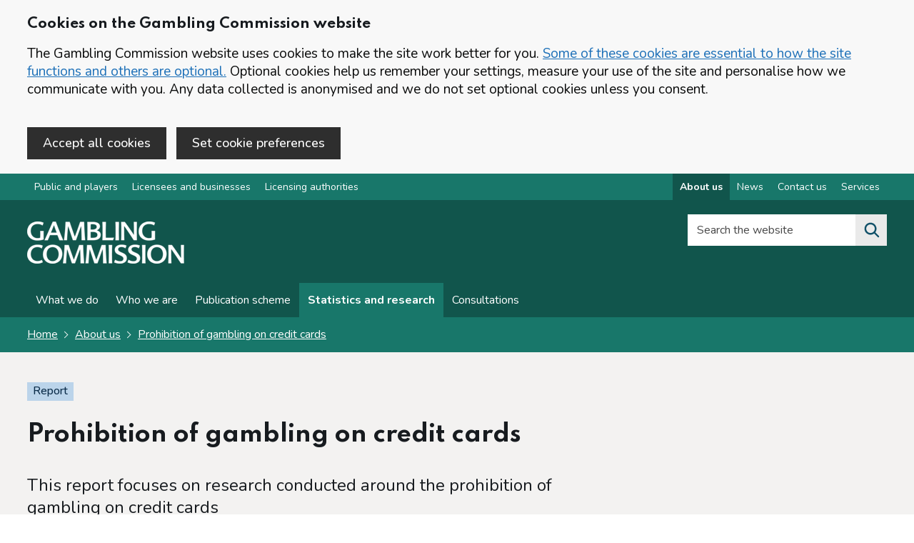

--- FILE ---
content_type: text/html; charset=utf-8
request_url: https://www.gamblingcommission.gov.uk/report/prohibition-of-gambling-on-credit-cards/methodology-and-limitations-methodology-for-key-sources
body_size: 11458
content:
<!DOCTYPE html>
<html lang="en-GB" class="govuk-template app-html-class">

    <head>
        <meta charset="utf-8"/>
        <title>Prohibition of gambling on credit cards - Methodology for key sources</title>
        <meta name="description" content="Information on the methodology for key sources in the prohibition of gambling on credit cards report">
        <meta name="viewport" content="width=device-width, initial-scale=1, viewport-fit=cover">
        <meta http-equiv="X-UA-Compatible" content="IE=edge"/>
        <link href="/public/images/icons/logo-grey.png" rel="shortcut icon" type="image/png">
        <link href="/public/stylesheets/cdnapplication.css" rel="stylesheet" />
        <link href="/public/stylesheets/application.css" rel="stylesheet"/>
        <link rel="apple-touch-icon" sizes="57x57"
        href="/public/images/icons/apple-icon-57x57.png">
        <link rel="apple-touch-icon" sizes="60x60"
        href="/public/images/icons/apple-icon-60x60.png">
        <link rel="apple-touch-icon" sizes="72x72"
        href="/public/images/icons/apple-icon-72x72.png">
        <link rel="apple-touch-icon" sizes="76x76"
        href="/public/images/icons/apple-icon-76x76.png">
        <link rel="apple-touch-icon" sizes="114x114"
        href="/public/images/icons/apple-icon-114x114.png">
        <link rel="apple-touch-icon" sizes="120x120"
        href="/public/images/icons/apple-icon-120x120.png">
        <link rel="apple-touch-icon" sizes="144x144"
        href="/public/images/icons/apple-icon-144x144.png">
        <link rel="apple-touch-icon" sizes="152x152"
        href="/public/images/icons/apple-icon-152x152.png">
        <link rel="apple-touch-icon" sizes="180x180"
        href="/public/images/icons/apple-icon-180x180.png">
        <link rel="icon" type="image/png" sizes="192x192"
        href="/public/images/icons/android-icon-192x192.png">
        <link rel="icon" type="image/png" sizes="32x32"
        href="/public/images/icons/favicon-32x32.png">
        <link rel="icon" type="image/png" sizes="96x96"
        href="/public/images/icons/favicon-96x96.png">
        <link rel="icon" type="image/png" sizes="16x16"
        href="/public/images/icons/favicon-16x16.png">
        <meta name="msapplication-TileColor" content="#000000">
        <meta name="msapplication-TileImage"
        content="/public/images/icons/ms-icon-144x144.png">
        <meta name="theme-color" content="#ffffff">
        <meta name="msvalidate.01" content="168BE48C414AD0C42F7F75DBCC72F55B"/>
        <meta name="google-site-verification" content="hHqqknEBFkmsDe_0vXxbFT2YOJSs_iB1qZGBeLqhpxQ"/>
        <link href="/public/font-awesome/css/all.css" rel="stylesheet"/>
        <link href="/public/stylesheets/styles.css?v=3" rel="stylesheet"/>
        <link href="/public/stylesheets/gcweb5.css" rel="stylesheet"/>
        <link rel="manifest" href="/public/manifest.webmanifest">
        <meta name="copyright" content="Gambling Commission"/>
        <meta name="referrer" content="no-referrer-when-downgrade" />

        <meta property="og:title" content="Prohibition of gambling on credit cards - Methodology for key sources"/>
        <meta property="og:description" content="Information on the methodology for key sources in the prohibition of gambling on credit cards report"/>
        <meta property="og:type" content="website"/>
        <meta property="og:site_name" content="Gambling Commission"/>
        <meta property="og:image"
        content="https://images.ctfassets.net/j16ev64qyf6l/6kTN0cJ1PHw7yxWeWi3xfq/5557f63a0db15a7f4f3febcb83577e4a/og-image.png"/>
        <meta property="og:image:alt" content="Gambling Commission Logo"/>
<meta property="og:url" content="https://www.gamblingcommission.gov.uk/manual/prohibition-of-gambling-on-credit-cards/methodology-and-limitations-methodology-for-key-sources" />
<meta property="og:article:published_time" content="" />
<meta property="og:article:modified_time" content="2021-11-02T07:47:05.778Z" />


        <!-- Google Tag Manager -->
        <script id="gtm" name="gtm" class="gtm"></script>
        <!-- End Google Tag Manager -->
        
        <script src="https://code.jquery.com/jquery-3.6.0.min.js" integrity="sha256-/xUj+3OJU5yExlq6GSYGSHk7tPXikynS7ogEvDej/m4=" crossorigin="anonymous"></script>
    </head>

    <body class="govuk-template__body app-body-class gcweb-area-corporate">
        <!-- Google Tag Manager (noscript) -->
        <noscript>
            <iframe src="https://www.googletagmanager.com/ns.html?id=GTM-MXRZ3GN"
                height="0" width="0" style="display:none;visibility:hidden"></iframe>
        </noscript>
        <!-- End Google Tag Manager (noscript) -->
 
        <div id="cocc-banner" class="cocc-hidden"  data-nosnippet="true">
	<div class="govuk-width-container">
		<div id="cocc-banner-unconfirm" class="govuk-!-padding-top-4">
		<h2 class="gcweb-heading-m">Cookies on the Gambling Commission website</h2>
			<p class="govuk-body">The Gambling Commission website uses cookies to make the site work better for you. <a href='/cookies' class="govuk-link">Some of these cookies are essential to how the site functions and others are optional.</a> Optional cookies help us remember your settings, measure your use of the site and personalise how we communicate with you. Any data collected is anonymised and we do not set optional cookies unless you consent.</p>

			<button id="cocc-banner-accept" class="gcweb-button govuk-!-margin-right-2 govuk-!-margin-bottom-4" data-module="govuk-button">
				Accept all cookies
			</button>

 <a href="/cookie-preference" id="cocc_pref_href" class="gcweb-button govuk-!-margin-right-2 govuk-!-margin-bottom-4" data-module="govuk-button">Set cookie preferences</a>
		</div>
		<div id="cocc-banner-confirm" class="govuk-!-padding-top-4 cocc-hidden">
			<p class="govuk-body">You've accepted all cookies. You can <a href='/cookie-preference' class="govuk-link">change your cookie settings</a> at any time.</p>

			<button id="cocc-banner-hide" class="govuk-button govuk-!-margin-bottom-4" data-module="govuk-button">
				Hide Cookie Message
			</button>
		</div>
	</div>
</div>


        

        <a href="#main-content" class="govuk-skip-link" data-nosnippet="true">Skip to main content</a><nav class="gcweb-topnav ">
    <div class="govuk-width-container">
        <div class="flex-nav">     
            <ul class="flex-left">
                <li><a href="/public-and-players" class="" id="nav-public-and-players">Public and players</a></li><li><a href="/licensees-and-businesses" class="" id="nav-licensees-and-businesses">Licensees and businesses</a></li><li><a href="/authorities" class="" id="nav-authorities">Licensing authorities</a></li>
            </ul>  
            <ul class="flex-right"><li><a href="/about-us" class="" id="nav-about-us" aria-label="About us overview">About us</a></li><li><a href="/news" class="" id="nav-news" aria-label="News overview">News</a></li><li><a href="/contact-us" class="" id="nav-contact-us" aria-label="Contact us overview">Contact us</a></li><li><a href="/services" class="" id="nav-services" aria-label="Services overview">Services</a></li></ul>
        </div>
    </div>
</nav><header class="gcweb-header">
            <div class="gcweb-width-container gcweb-header__container ">
                <div class="gcweb-header__logo">

                    <a class="gcweb-header__link" href="/" aria-label="Gambling Commission homepage">
                        <img src="https://images.ctfassets.net/j16ev64qyf6l/2ntAXPE2PlYnt3FGJpuVtf/ba119b1b32ddb454e30eb20132ef62a2/Gambling_Commission_logo.png?w=220" alt="Gambling Commission logo. The logo contains the word 'Gambling' on top of word 'Commission'. This will redirect you to Public and players home.">
                    </a>

                </div>
                <div class=" gcweb-header__content" id="content-header">
                    <div class=" gcweb-header__menu">
                        <button class="gcweb-header__menu-toggle" id="toggle-menu" aria-controls="header-navigation"
                        aria-label="Open menu">Menu</button>
                    </div><div class="gcweb-header__search">
    <button class="gcweb-header__search-toggle" id="toggle-search" aria-controls="search"
        aria-label="Search the website">
        <svg class="gcweb-icon gcweb-icon__search" xmlns="http://www.w3.org/2000/svg"
            viewBox="0 0 24 24" aria-hidden="true" focusable="false">
            <path
                d="M19.71 18.29l-4.11-4.1a7 7 0 1 0-1.41 1.41l4.1 4.11a1 1 0 0 0 1.42 0 1 1 0 0 0 0-1.42zM5 10a5 5 0 1 1 5 5 5 5 0 0 1-5-5z">
            </path>
        </svg>
        <span class="gcweb-u-visually-hidden">Search the website</span>
    </button>
    <div class="gcweb-header__search-wrap" id="wrap-search">
        <form class="gcweb-header__search-form" id="search" action="/search" method="get" role="search" >
            <div id="search-checking"></div>
            <label class="gcweb-u-visually-hidden" for="search-field">Search the website</label>
            <div class="autocomplete-container">
                <div class="autocomplete__wrapper">
                    <input class="autocomplete__input autocomplete__input--default"
                        id="search-field" name="q" placeholder="Search the website" value="" type="text">
                    <input type="hidden" name="index" value="0" />
                </div>
            </div>

            <button class="gcweb-search__submit" type="submit"  aria-label="Search the website">
                <svg class="gcweb-icon gcweb-icon__search" xmlns="http://www.w3.org/2000/svg"
                    viewBox="0 0 24 24" aria-hidden="true" focusable="false">
                    <path
                        d="M19.71 18.29l-4.11-4.1a7 7 0 1 0-1.41 1.41l4.1 4.11a1 1 0 0 0 1.42 0 1 1 0 0 0 0-1.42zM5 10a5 5 0 1 1 5 5 5 5 0 0 1-5-5z">
                    </path>
                </svg>
               
            </button>
            <button class="gcweb-search__close" id="close-search">
                <svg class="gcweb-icon gcweb-icon__close" xmlns="http://www.w3.org/2000/svg"
                    viewBox="0 0 24 24" aria-hidden="true" focusable="false">
                    <path
                        d="M13.41 12l5.3-5.29a1 1 0 1 0-1.42-1.42L12 10.59l-5.29-5.3a1 1 0 0 0-1.42 1.42l5.3 5.29-5.3 5.29a1 1 0 0 0 0 1.42 1 1 0 0 0 1.42 0l5.29-5.3 5.29 5.3a1 1 0 0 0 1.42 0 1 1 0 0 0 0-1.42z">
                    </path>
                </svg>
                <span class="gcweb-u-visually-hidden">Close search</span>
            </button>
        </form>
    </div>
</div></div>
            </div>
            <nav class="gcweb-header__navigation" id="header-navigation" aria-label="Website navigation">
                <div class="gcweb-width-container">

                    <ul class="gcweb-header__navigation-list">

                        <li
                        class="gcweb-header__navigation-item gcweb-header__navigation-item--for-mobile gcweb-header__navigation-item--divider">

                            <div class="gcweb-display-flex">
                                <div class="gcweb-display-flex--left">
                                Content in this section
                            </div>
                                <div class="gcweb-display-flex--right">
                                    <span class="gcweb-header__navigation-title">
                                        <button class="gcweb-header__navigation-close" id="close-menu">
                                            <svg class="gcweb-icon gcweb-icon__close" xmlns="http://www.w3.org/2000/svg"
                                            viewBox="0 0 24 24" aria-hidden="true" focusable="false">
                                                <path
                                                d="M13.41 12l5.3-5.29a1 1 0 1 0-1.42-1.42L12 10.59l-5.29-5.3a1 1 0 0 0-1.42 1.42l5.3 5.29-5.3 5.29a1 1 0 0 0 0 1.42 1 1 0 0 0 1.42 0l5.29-5.3 5.29 5.3a1 1 0 0 0 1.42 0 1 1 0 0 0 0-1.42z"></path>
                                            </svg>
                                            <span class="gcweb-u-visually-hidden">Close menu</span>
                                        </button>
                                    </span>
                                </div>
                            </div>

                        </li>
    
        <li class="gcweb-header__navigation-item">
            <a class="gcweb-header__navigation-link" id="nav-section-what-we-do" 
        href="/about-us/what-we-do"
        >
                What we do
            </a>
        </li>
    









    









    
        <li class="gcweb-header__navigation-item">
            <a class="gcweb-header__navigation-link" id="nav-section-who-we-are" 
        href="/about-us/who-we-are"
        >
                Who we are
            </a>
        </li>
    









    









    
        <li class="gcweb-header__navigation-item">
            <a class="gcweb-header__navigation-link" id="nav-section-publication-scheme" 
        href="/about-us/publication-scheme"
        >
                Publication scheme
            </a>
        </li>
    









    









    
    









    









    
        <li class="gcweb-header__navigation-item">
            <a class="gcweb-header__navigation-link" id="nav-section-statistics-and-research" 
        href="/about-us/statistics-and-research"
        >
                Statistics and research
            </a>
        </li>
    









    









    
        <li class="gcweb-header__navigation-item">
            <a class="gcweb-header__navigation-link" id="nav-section-consultations" 
        href="/about-us/consultations"
        >
                Consultations
            </a>
        </li>
    









    








<li
                        class="gcweb-header__navigation-item gcweb-header__navigation-item--for-mobile gcweb-header__navigation-item--divider">
                        Other parts of the website
                    </li>

                        <li class="gcweb-header__navigation-item gcweb-header__navigation-item--for-mobile">
                            <a class="gcweb-header__navigation-link " href="/public-and-players">
                            For public and players

                        </a>
                        </li>
                        <li class="gcweb-header__navigation-item gcweb-header__navigation-item--for-mobile">
                            <a class="gcweb-header__navigation-link " href="/licensees-and-businesses">
                            For licensees and businesses

                        </a>
                        </li>
                        <li class="gcweb-header__navigation-item gcweb-header__navigation-item--for-mobile">
                            <a class="gcweb-header__navigation-link " href="/authorities">
                            For licensing authorities
                        </a>
                        </li>
                        <li
                        class="gcweb-header__navigation-item gcweb-header__navigation-item--for-mobile gcweb-header__navigation-item--divider">
                        Corporate information
                    </li>
                        <li class="gcweb-header__navigation-item gcweb-header__navigation-item--for-mobile">
                            <a class="gcweb-header__navigation-link " href="/about-us">
                            About us
                        </a>
                        </li>
                        <li class="gcweb-header__navigation-item gcweb-header__navigation-item--for-mobile">
                            <a class="gcweb-header__navigation-link " href="/news">
                            News
                        </a>
                        </li>
                        <li class="gcweb-header__navigation-item gcweb-header__navigation-item--for-mobile">
                            <a class="gcweb-header__navigation-link " href="/contact-us">
                            Contact us
                        </a>
                        </li>

                        <li class="gcweb-header__navigation-item gcweb-header__navigation-item--for-mobile">
                            <a class="gcweb-header__navigation-link " href="/services">
                            Online services
                        </a>
                        </li>
                    </ul>
                </div>
            </nav>

        </header>
        
        <div class="gcweb-precontent-strip">
            <div class="gcweb-width-container">

<div class="govuk-breadcrumbs ">
    <ol class="govuk-breadcrumbs__list">
        <li class="govuk-breadcrumbs__list-item">
            <a class="govuk-breadcrumbs__link" aria-label="Homepage for the gambling commission" href="/">Home</a>
        </li>
        
        <li class="govuk-breadcrumbs__list-item">
            <a class="govuk-breadcrumbs__link"
                href="/about-us">About us</a>
        </li>
        
        <li class="govuk-breadcrumbs__list-item">
            <a class="govuk-breadcrumbs__link" aria-label="Prohibition of gambling on credit cards overview page"
                href="/report/prohibition-of-gambling-on-credit-cards">Prohibition of gambling on credit cards</a>
        </li>
        
    </ol>
</div>


</div>
        </div>
        

        <main tabindex="-1" class="app-main-class" id="main-content">

<div class="gcweb-full-width-container gcweb-bg--grey">
    <div class="govuk-width-container">
        <div class="govuk-grid-row">
            <div class="govuk-grid-column-two-thirds">
                <p><strong class="gcweb5-tag">Report</strong></p>
                <h1 class="gcweb-heading-xl">Prohibition of gambling on credit cards</h1>
            <p class="gcweb-body-l govuk-!-margin-bottom-2">This report focuses on research conducted around the prohibition of gambling on credit cards</p>
            </div>
            <div class="govuk-grid-column-full">
                <div class="govuk-grid-row gcweb-stats-metadata">
                    <div class="govuk-grid-column-full">
                        <hr class="govuk-section-break govuk-section-break--m govuk-section-break--visible">
                    </div>
                  
                    <div class="govuk-grid-column-one-quarter">
                        <p class="gcweb-body govuk-!-margin-bottom-0"><strong>Published</strong><br />
                            2 November 2021 
                        </p>
                    </div>
                    <div class="govuk-grid-column-one-quarter">
                        <p class="gcweb-body govuk-!-margin-bottom-0"><strong>Last
                                updated</strong><br />
                            2 November 2021 - <a href="#changes">Changes</a>
                        </p>
                    </div>
                    <div class="govuk-grid-column-one-quarter">
                        <p class="gcweb-body govuk-!-margin-bottom-0"><strong>Document actions</strong><br />
                            <a href="/print/prohibition-of-gambling-on-credit-cards" target="_Blank">Print or save (opens in new tab)</a>

                        </p>
                    </div>
                </div>
            </div>
        </div>
    </div>
</div>


<div class="gcweb-full-width-container govuk-!-padding-top-2">
    <div class="govuk-width-container">
        

        <div class="govuk-grid-row">

            
            <div class="govuk-grid-column-one-quarter sticky scroll">
                <div class="gcweb-detailed-guide--side-contents">
                   
                    <h2 class="gcweb-heading-s">Contents</h2>
                    
                    <ul class="">
                        <li><a
                                href="/report/prohibition-of-gambling-on-credit-cards" aria-label="Prohibition of gambling on credit cards - Contents page">Prohibition of gambling on credit cards</a>
                        </li>
                    </ul>

                    <hr class="govuk-section-break govuk-section-break--m govuk-section-break--visible">

                    <ul class="govuk-!-margin-top-3">
                        
                        <li>
                            <a aria-label="Executive summary side menu link" class=""
                                href="/report/prohibition-of-gambling-on-credit-cards/prohibition-of-gambling-on-credit-cards-executive-summary">Executive summary</a>
                        </li>
                            
                        
                        
                        <li>
                            <a aria-label="Background and approach side menu link" class=""
                                href="/report/prohibition-of-gambling-on-credit-cards/prohibition-of-gambling-on-credit-cards-background-and-approach">Background and approach</a>
                        </li>
                            
                            <li>
                                <ul class="govuk-!-margin-bottom-3 hyphen">
                                    

                                    <li>
                                        <a aria-label="Background - Background and approach" class=""
                                            href="/report/prohibition-of-gambling-on-credit-cards/background-and-approach-background">Background</a>
                                    </li>
                                    

                                    <li>
                                        <a aria-label="Evaluation Activity - Background and approach" class=""
                                            href="/report/prohibition-of-gambling-on-credit-cards/background-and-approach-evaluation-activity">Evaluation Activity</a>
                                    </li>
                                    
                                </ul>
                            </li>
                            
                        
                        
                        <li>
                            <a aria-label="Methodology and limitations side menu link" class=""
                                href="/report/prohibition-of-gambling-on-credit-cards/prohibition-of-gambling-on-credit-cards-methodology-and-limitations">Methodology and limitations</a>
                        </li>
                            
                            <li>
                                <ul class="govuk-!-margin-bottom-3 hyphen">
                                    

                                    <li>
                                        <a aria-label="Methodology for key sources - Methodology and limitations" class="gcweb-detailed-guide--side-contents--active"
                                            href="/report/prohibition-of-gambling-on-credit-cards/methodology-and-limitations-methodology-for-key-sources">Methodology for key sources</a>
                                    </li>
                                    

                                    <li>
                                        <a aria-label="Limitations of the ban and evaluation - Methodology and limitations" class=""
                                            href="/report/prohibition-of-gambling-on-credit-cards/methodology-and-limitations-exceptions-to-the-ban-and-evaluation">Limitations of the ban and evaluation</a>
                                    </li>
                                    
                                </ul>
                            </li>
                            
                        
                        
                        <li>
                            <a aria-label="Operator Implementation and customer behaviour side menu link" class=""
                                href="/report/prohibition-of-gambling-on-credit-cards/prohibition-of-gambling-on-credit-cards-operator-implementation-and-customer">Operator Implementation and customer behaviour</a>
                        </li>
                            
                        
                        
                        <li>
                            <a aria-label="Credit cards and digital wallets side menu link" class=""
                                href="/report/prohibition-of-gambling-on-credit-cards/prohibition-of-gambling-on-credit-cards-credit-cards-and-digital-wallets">Credit cards and digital wallets</a>
                        </li>
                            
                        
                        
                        <li>
                            <a aria-label="Deposits prior to the introduction of the ban side menu link" class=""
                                href="/report/prohibition-of-gambling-on-credit-cards/prohibition-of-gambling-on-credit-cards-deposits-prior-to-the-introduction">Deposits prior to the introduction of the ban</a>
                        </li>
                            
                        
                        
                        <li>
                            <a aria-label="Displacement to other high-cost credit sources​ side menu link" class=""
                                href="/report/prohibition-of-gambling-on-credit-cards/prohibition-of-gambling-on-credit-cards-displacement-to-other-high-cost">Displacement to other high-cost credit sources​</a>
                        </li>
                            
                        
                        
                        <li>
                            <a aria-label="Displacement to illegal sources of funds​ side menu link" class=""
                                href="/report/prohibition-of-gambling-on-credit-cards/prohibition-of-gambling-on-credit-cards-displacement-to-illegal-sources-of">Displacement to illegal sources of funds​</a>
                        </li>
                            
                        
                        
                        <li>
                            <a aria-label="Bypassing the ban through other behaviours​ side menu link" class=""
                                href="/report/prohibition-of-gambling-on-credit-cards/prohibition-of-gambling-on-credit-cards-bypassing-the-ban-through-other">Bypassing the ban through other behaviours​</a>
                        </li>
                            
                        
                        
                        <li>
                            <a aria-label="Displacement to unlicensed gambling sites​ side menu link" class=""
                                href="/report/prohibition-of-gambling-on-credit-cards/prohibition-of-gambling-on-credit-cards-displacement-to-unlicensed-gambling">Displacement to unlicensed gambling sites​</a>
                        </li>
                            
                        
                        
                        <li>
                            <a aria-label="Inconvenience to leisure gamblers​ side menu link" class=""
                                href="/report/prohibition-of-gambling-on-credit-cards/prohibition-of-gambling-on-credit-cards-inconvenience-to-leisure-gamblers">Inconvenience to leisure gamblers​</a>
                        </li>
                            
                        
                        
                        <li>
                            <a aria-label="Conclusions and next steps​ side menu link" class=""
                                href="/report/prohibition-of-gambling-on-credit-cards/prohibition-of-gambling-on-credit-cards-conclusions-and-next-steps">Conclusions and next steps​</a>
                        </li>
                            
                        
                        
                        <li>
                            <a aria-label="Appendices​ side menu link" class=""
                                href="/report/prohibition-of-gambling-on-credit-cards/prohibition-of-gambling-on-credit-cards-appendices">Appendices​</a>
                        </li>
                            
                            <li>
                                <ul class="govuk-!-margin-bottom-3 hyphen">
                                    

                                    <li>
                                        <a aria-label="Appendix 1: ToC Participating Organisations  - Appendices​" class=""
                                            href="/report/prohibition-of-gambling-on-credit-cards/prohibition-of-gambling-on-credit-cards-appendices-appendix-1">Appendix 1: ToC Participating Organisations </a>
                                    </li>
                                    

                                    <li>
                                        <a aria-label="Appendix 2: Online Tracker Survey Questions  - Appendices​" class=""
                                            href="/report/prohibition-of-gambling-on-credit-cards/prohibition-of-gambling-on-credit-cards-appendices-appendix-2">Appendix 2: Online Tracker Survey Questions </a>
                                    </li>
                                    

                                    <li>
                                        <a aria-label="Appendix 3: 2CV Questions  - Appendices​" class=""
                                            href="/report/prohibition-of-gambling-on-credit-cards/prohibition-of-gambling-on-credit-cards-appendices-appendix-3">Appendix 3: 2CV Questions </a>
                                    </li>
                                    
                                </ul>
                            </li>
                            
                        
                                                
                    </ul>

                </div>
            </div>
            

            <div class="govuk-grid-column-three-quarters gcweb-content-section--section">




                <h2 class="gcweb-heading-l govuk-!-margin-top-5">
                    
                    Methodology for key sources</h2>

                <p>Many of the findings detailed in this report are based on two sources, our Online Tracker survey and the Commission’s Consumer Voice research. The core details of each approach are detailed as follows.</p>
<h2 id="online-tracker-methodology">Online Tracker methodology</h2>
<ul>
<li>an online survey, conducted by Yonder Consulting through their panel</li>
<li>a nationally representative sample of approximately 2,000 adults per wave aged 18+ in Great Britain</li>
<li>data collected quarterly, with the data from 2020 onwards collected during some form of national or local restrictions</li>
<li>base sizes for different questions can be found in the respective charts</li>
<li>the questions have evolved since their inception in December 2018 as our understanding of motivations for using borrowed money to gamble has improved</li>
<li>where changes in question phrasing may have impacted the trend data, this has been noted on the respective charts. </li>
</ul>
<p>A list of questions for each wave can be found in the appendices.</p>
<h2 id="consumer-voice-methodology">Consumer Voice methodology</h2>
<ul>
<li>commissioned by us and completed by 2CV</li>
<li>an eight-day online community in February 2021 with 30 respondents, 29 of whom fully completed the exercises </li>
<li>the respondents explored multiple topics, including the impact of the credit card ban and process of making complaints</li>
<li>all respondents had gambled online in the previous 12 months and 20 had gambled with a credit card prior to April 2020</li>
<li>the sample contained people who had made, or wanted to make, a complaint about a gambling operator</li>
<li>due to the make-up of the sample, a larger proportion of participants scored at the higher end of the Problem Gambling Severity Index (PGSI)</li>
<li>there was a 50-50 male/female split, with an even spread of ages, socio-economic groups, ethnicity, working status, family status, and location.</li>
</ul>


                


<div class="govuk-!-margin-top-5"></div>
                  


                <!-- Pager -->

                

                
                
                
                
                
                
                
                
                
                
                
                
                
                
                
                
                
                
                
                
                
                
                
                
                
                
                

                


                <!-- Sub content sections pager -->

                
                
                
                
                
                
                
                
                
                
                

                

                
                <a href="/report/prohibition-of-gambling-on-credit-cards/methodology-and-limitations-exceptions-to-the-ban-and-evaluation"
                aria-label="Next section Limitations of the ban and evaluation"    class="gcweb-pagination gcweb-pagination--right">

                    <strong>Next section</strong>
                    <br>
                    <span class="">
                        Limitations of the ban and evaluation</span>


                </a>
                

                
                
                
                
                
                
                
                
                
                
                
                
                
                
                
                
                
                
                
                
                
                
                
                
                
                
                
                
                
                
                



                
                






                
                





                
                





                
                






                
                





                
                





                
                






                
                






                
                






                
                






                
                






                
                






                
                






                
                






                
                






                
                






                
                





                
                





                
                





                
                






                

                <div class="print-hide" id="changes">

                    <hr
                        class="govuk-section-break govuk-section-break--l govuk-section-break--visible gcweb-section-break--fat">
    
                    <p>Last updated: 2 November 2021</p>
    
                    <details class="govuk-details" data-module="govuk-details">
                        <summary class="govuk-details__summary">
                            <span class="govuk-details__summary-text">
                                Show updates to this content
                            </span>
                        </summary>
                        <div class="govuk-details__text">
                            
                            <p>No changes to show.</p>
                            
                        </div>
                    </details>
                </div>

            </div>

            


        </div>

    </div>
</div>

<script type="text/javascript" id="active-nav" src="/public/javascripts/active-nav.js" data-active="nav-about-us" data-navigation-active="nav-section-statistics-and-research"></script>

</main>

<div class="gc-beta-banner" data-nosnippet="true" id="feedback-section">
    <div class=" govuk-width-container">

        <div class="govuk-grid-row">
            <div class="govuk-grid-column-two-thirds">


                <div id="panel-buttons" class="gcweb-show">
                    <strong class="gcweb-heading-m govuk-!-margin-bottom-2" role="heading" aria-level="2">Is this page useful?</strong>

                    <button id="feedback-yes" class="gcweb-feedback-button">Yes <span class="govuk-visually-hidden">this
                            page is helpful</span></button>
                    <button id="feedback-no" class="gcweb-feedback-button">No <span class="govuk-visually-hidden">this
                            page is not helpful</span></button>
                    <button id="feedback-more" class="gcweb-feedback-button">Report a problem with this page</button>
                </div>

                <div id="panel-message" class="gcweb-hide" role="alert"><span
                        class="gcweb-heading-m govuk-!-margin-bottom-0" aria-hidden="true" role="heading" aria-level="3">Thank you for your
                        feedback. If you want to complain about a gambling business or have a general enquiry, use the <a href="/contact-us">contact us</a> page.</span></div>
            </div>

        </div>

    </div>
</div>

<div class=" govuk-width-container">

    <div class="govuk-grid-row">
        <div class="govuk-grid-column-full">
            <div class="gcweb-hide" role="form" id="panel-form" aria-expanded="false">

                <div class="govuk-grid-row">
                    <div class="govuk-grid-column-full">
                        <div class="govuk-!-padding-top-5"></div>
                    </div>
                </div>
                <form id="feedback-form" action="/forms/feedback" method="post">
                    <div class="govuk-grid-row">
                        <div class="govuk-grid-column-one-half">

                            <h2 class="gcweb-heading-l">Feedback</h2>


                            <div class="govuk-character-count" data-module="govuk-character-count" data-maxlength="250">
                                <div class="govuk-form-group">
                                    <label class="govuk-label" for="feedback" id="feedback-title">
                                        Feedback
                                    </label>
                                    <div id="feedback-hint">
                                        <p class="gcweb-body">We are not able to respond to comments but your feedback will help us improve our website.</p>
                                    </div>
                                    <textarea class="govuk-textarea govuk-js-character-count" id="feedback"
                                        name="feedback" rows="5"
                                        aria-describedby="feedback-info feedback-hint"></textarea>
                                </div>

                                <div id="feedback-info" class="govuk-hint govuk-character-count__message"
                                    aria-live="polite">
                                    You can enter up to 250 characters
                                </div>

                            </div>



                            <input type="hidden" value="" name="referrer">
                            <input type="hidden" value="" name="nocheck" id="nocheck">





                        </div>
                        <div class="govuk-grid-column-one-half">

                            <h2 class="gcweb-heading-m">Complaints and queries</h2>
                            <p class="gcweb-body">Do not use this form for complaints as we will not reply. 
                                If you want to complain about a gambling business or need further help please <a href="/contact-us">contact us</a>.</p>
                            <h2 class="gcweb-heading-m">User research</h2>
                            <p class="gcweb-body">If you want to provide feedback about new services and features, join
                                our <a href="/user-research">user research programme</a>.</p>

                        </div>

                        <div class="govuk-grid-column-full">

                            <hr class="govuk-section-break govuk-section-break--l govuk-section-break--visible">

                            <button class="govuk-button" type="submit" id="panel-send" data-module="govuk-button">
                                Submit feedback
                            </button>

                            <button id="panel-close" type="button" class="govuk-button govuk-button--secondary">Cancel
                                and close form</button><input type="hidden" id="g-recaptcha-responsex" name="g-recaptcha-responsex">
<input type="hidden" name="actionx" value="validate_captchax">

<p class="govuk-body-s">This form is protected by reCAPTCHA and the <a href="https://policies.google.com/privacy" target="_blank" rel="noopener noreferrer">Google
 Privacy Policy (opens in new tab)</a> and <a href="https://policies.google.com/terms" target="_blank" rel="noopener noreferrer">Terms of Service (opens in new tab)</a> apply.</p>

 <script type="text/javascript" src="/public/javascripts/grecaptchax.js" id="grecaptchajs" data-id="6LfLeaYZAAAAAJEeyoDi13U1mwFHg1CpKf10BUuX"></script></div>
                    </div>
                </form>
            </div>
        </div>
    </div>
</div>




	<footer class="gc-footer govuk-!-margin-top-0">
	    <div class="govuk-width-container">
	        <div class="govuk-footer__meta">
	            <div class="govuk-footer__meta-item govuk-footer__meta-item--grow">
	                <div class="govuk-grid-row">
	                    <div class="govuk-grid-column-one-quarter">
	                        <h2 class="gcweb-heading-m">Gambling Commission<span
	                                class="govuk-visually-hidden">websites</span></h2>
	                        <ul class="gcweb-list">
										<li>
											<a class="govuk-footer__link" href="/public-and-players"
												id="nav-footer-public-and-players">Public and players</a>
										</li>
								
										<li>
											<a class="govuk-footer__link" href="/licensees-and-businesses"
												id="nav-footer-licensees-and-businesses">Licensees and businesses</a>
										</li>
								
										<li>
											<a class="govuk-footer__link" href="/authorities"
												id="nav-footer-authorities">Licensing authorities</a>
										</li>
								<li>
											<a class="govuk-footer__link" href="/about-us" aria-label="About us overview"
												id="nav-footer-about-us">About us</a>
										</li>
									<li>
	                                <a class="govuk-footer__link" href="/about-us/who-we-are">Advisory groups</a>
	                            </li>
	                        </ul>
	                    </div>
	                    <div class="govuk-grid-column-one-quarter">
	                        <h2 class="gcweb-heading-m">Information</h2>
	                        <ul class="gcweb-list"><li>
	                                <a class="govuk-footer__link" href="/news"
	                                    id="nav-footer-news">News</a>
	                            </li><li>
	                                <a class="govuk-footer__link" href="/careers"
	                                    id="nav-footer-careers">Careers</a>
	                            </li><li>
	                                <a class="govuk-footer__link" href="/contact-us"
	                                    id="nav-footer-contact-us">Contact us</a>
	                            </li><li>
	                                <a class="govuk-footer__link" href="/services"
	                                    id="nav-footer-services">Services</a>
	                            </li></ul>
	                    </div>
	                    <div class="govuk-grid-column-one-quarter">
	                        <h2 class="gcweb-heading-m">Follow us</h2>
							<span>The following links open in a new tab: </span>
	                        <ul class="gcweb-list">
								

	                            <li>
								
	                                <a class="govuk-footer__link" href="https://twitter.com/GamRegGB"
	                                    title="Link opens in a new tab" rel="noopener noreferrer" target="_blank">X (formerly Twitter)
										  <span class="govuk-visually-hidden">(opens in new tab)</span></a>
	                            </li>
	                            <li>
	                                <a class="govuk-footer__link"
	                                    href="https://www.linkedin.com/company/gambling-commission?trk=biz-companies-cym"
	                                    title="Link opens in a new tab" rel="noopener noreferrer" target="_blank">LinkedIn
										 <span class="govuk-visually-hidden">(opens in new tab)</span>
									</a>
	                            </li>
	                            <li>
	                                <a class="govuk-footer__link"
	                                    href="https://www.youtube.com/channel/UCl0HlHox5LBs4bMS5d491AA"
	                                    title="Link opens in a new tab" rel="noopener noreferrer" target="_blank">YouTube
										<span class="govuk-visually-hidden">(opens in new tab)</span>
									</a>
	                            </li>
	                        </ul>
	                    </div>
	                    <div class="govuk-grid-column-one-quarter">
	                        <h2 class="gcweb-heading-m">National Gambling Helpline</h2>
	                        <p class="gcweb-heading-l govuk-!-margin-bottom-0"><strong>Call 0808 8020 133</strong>
	                        </p>
	                        <p class="gcweb-body">24 hours a day, 7 days a week, or visit <a
	                                href="https://www.gamcare.org.uk/" rel="noopener noreferrer" target="_Blank"
									title="Link opens in a new tab">gamcare.org.uk (opens in new tab)</a></p>
									
									<h3 class="gcweb-heading-m">Newsletter</h3>
									
									<p class="gcweb-body"><a href="/e-bulletin">Sign up to e-bulletin</a></p>
	                    </div>

						
	                
	                  
	                    <div class="govuk-grid-column-full"><hr class="govuk-section-break govuk-section-break--m govuk-section-break--visible">
	                        <ul class="gcweb-horizontal-list">
	                            <li>
	                                <a class="govuk-footer__link" href="/accessibility">Accessibility statement</a>
	                            </li>
	                            <li>
	                                <a class="govuk-footer__link" href="/privacy-policy" rel="noopener noreferrer">Privacy Policy</a>
	                            </li>
	                            <li>
	                                <a class="govuk-footer__link" href="/cookies">Cookies</a>
	                            </li>
	                            <li>
	                                <a class="govuk-footer__link" href="/terms-of-use">Terms of use</a>
	                            </li>
								
	                            <li>
	                                <a class="govuk-footer__link" href="/social-media-policy">Social Media Policy</a>
	                            </li>
	                            <li>
	                                <a class="govuk-footer__link" href="/welsh">Welsh</a>
								</li>
								<li>
	                                <a class="govuk-footer__link" id="language-link" href="https://translate.google.co.uk/translate?hl=&sl=auto&tl=cy&u=www.gamblingcommission.gov.uk">View this page in Welsh or other languages</a>
								</li>
							
	                        </ul>
	                    </div>
	                    <!-- <div class="govuk-grid-column-one-quarter">
							<span class="gcweb-header__link gcweb-right">
	                       <img alt="" src="https://gc-frontend-cdn.herokuapp.com/public/images/logo.png"></span>
	                    </div> -->
	                </div>
					<div class="govuk-grid-row">
	                    <div class="govuk-grid-column-one-quarter" hidden aria-hidden="true">
Release: Release-160
						</div>
					</div>
	            </div>
	        </div>
	    </div>
	</footer><!-- Migrate 
    <script src="https://code.jquery.com/jquery-migrate-3.4.0.min.js" integrity="sha256-mBCu5+bVfYzOqpYyK4jm30ZxAZRomuErKEFJFIyrwvM=" crossorigin="anonymous"></script>-->

        <script src="/public/search/js/search.min.js"></script>
        <script src="/public/javascripts/gov.js"></script>
        <script src="/public/javascripts/all.js"></script>
        <script src="/public/javascripts/timeline.js"></script>


        

        <div class="back-to-top">
            <div class="gcweb-width-container">

                <a href="#main-content" id="myBtn" title="Go to top">Back to top</a>
            </div>
        </div>
        <script type="text/javascript" src="/public/javascripts/inline.js"></script>
    </body>

</html>